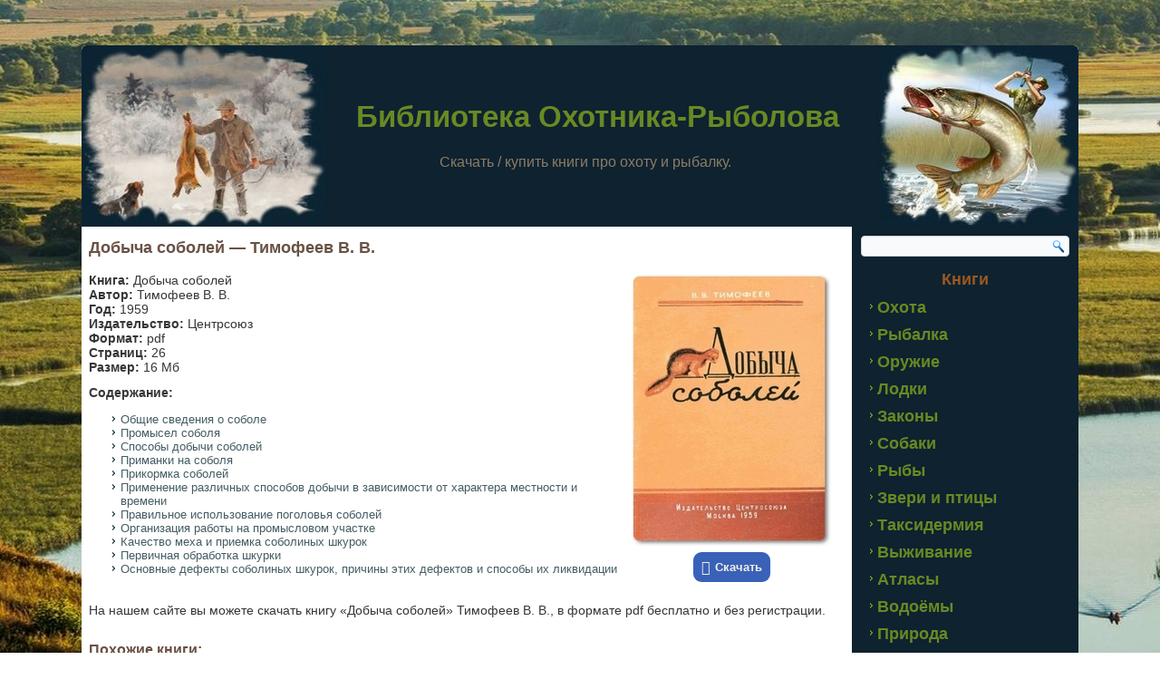

--- FILE ---
content_type: text/html; charset=UTF-8
request_url: https://knigi.oxotnik-rybolov.ru/dobycha-sobolej-timofeev-v-v.html
body_size: 16405
content:
<!DOCTYPE html>
<html lang="ru-RU">
<head>
<meta charset="UTF-8" />
<meta name='wmail-verification' content='869dce2271b7414619d47a3dc216d029' />
<meta name="viewport" content="width=device-width, initial-scale=1">
<!--[if lt IE 9]><script src="http://html5shiv.googlecode.com/svn/trunk/html5.js"></script><![endif]-->

<link rel="stylesheet" href="https://knigi.oxotnik-rybolov.ru/wp-content/themes/oxota/style.css" media="screen" />
<link rel="pingback" href="https://knigi.oxotnik-rybolov.ru/xmlrpc.php" />
<link rel="shortcut icon" href="https://knigi.oxotnik-rybolov.ru/wp-content/themes/oxota/favicon.ico" />
<meta name='robots' content='index, follow, max-image-preview:large, max-snippet:-1, max-video-preview:-1' />

	<!-- This site is optimized with the Yoast SEO plugin v18.4.1 - https://yoast.com/wordpress/plugins/seo/ -->
	<title>Добыча соболей - Тимофеев В. В. 🦅 скачать</title>
	<meta name="description" content="👍 Скачать книгу &quot;Добыча соболей&quot; Тимофеев В. В., в формате pdf бесплатно и без регистрации." />
	<link rel="canonical" href="https://knigi.oxotnik-rybolov.ru/dobycha-sobolej-timofeev-v-v.html" />
	<meta property="og:locale" content="ru_RU" />
	<meta property="og:type" content="article" />
	<meta property="og:title" content="Добыча соболей - Тимофеев В. В. 🦅 скачать" />
	<meta property="og:description" content="👍 Скачать книгу &quot;Добыча соболей&quot; Тимофеев В. В., в формате pdf бесплатно и без регистрации." />
	<meta property="og:url" content="https://knigi.oxotnik-rybolov.ru/dobycha-sobolej-timofeev-v-v.html" />
	<meta property="og:site_name" content="Библиотека Охотника-Рыболова" />
	<meta property="article:published_time" content="2018-08-22T02:57:47+00:00" />
	<meta property="article:modified_time" content="2024-04-15T16:31:31+00:00" />
	<meta property="og:image" content="https://knigi.oxotnik-rybolov.ru/wp-content/uploads/2022/03/dobycha-sobolej-timofeev-v.-v..jpg" />
	<meta property="og:image:width" content="220" />
	<meta property="og:image:height" content="300" />
	<meta property="og:image:type" content="image/jpeg" />
	<meta name="twitter:card" content="summary" />
	<script type="application/ld+json" class="yoast-schema-graph">{"@context":"https://schema.org","@graph":[{"@type":"WebSite","@id":"https://knigi.oxotnik-rybolov.ru/#website","url":"https://knigi.oxotnik-rybolov.ru/","name":"Библиотека Охотника-Рыболова","description":"Скачать / купить книги про охоту и рыбалку.","inLanguage":"ru-RU"},{"@type":"ImageObject","@id":"https://knigi.oxotnik-rybolov.ru/dobycha-sobolej-timofeev-v-v.html#primaryimage","inLanguage":"ru-RU","url":"https://knigi.oxotnik-rybolov.ru/wp-content/uploads/2022/03/dobycha-sobolej-timofeev-v.-v..jpg","contentUrl":"https://knigi.oxotnik-rybolov.ru/wp-content/uploads/2022/03/dobycha-sobolej-timofeev-v.-v..jpg","width":220,"height":300,"caption":"Добыча соболей - Тимофеев В. В."},{"@type":"WebPage","@id":"https://knigi.oxotnik-rybolov.ru/dobycha-sobolej-timofeev-v-v.html#webpage","url":"https://knigi.oxotnik-rybolov.ru/dobycha-sobolej-timofeev-v-v.html","name":"Добыча соболей - Тимофеев В. В. 🦅 скачать","isPartOf":{"@id":"https://knigi.oxotnik-rybolov.ru/#website"},"primaryImageOfPage":{"@id":"https://knigi.oxotnik-rybolov.ru/dobycha-sobolej-timofeev-v-v.html#primaryimage"},"datePublished":"2018-08-22T02:57:47+00:00","dateModified":"2024-04-15T16:31:31+00:00","author":{"@id":"https://knigi.oxotnik-rybolov.ru/#/schema/person/e6c4753eed345e83c2e7ba05c7467083"},"description":"👍 Скачать книгу \"Добыча соболей\" Тимофеев В. В., в формате pdf бесплатно и без регистрации.","breadcrumb":{"@id":"https://knigi.oxotnik-rybolov.ru/dobycha-sobolej-timofeev-v-v.html#breadcrumb"},"inLanguage":"ru-RU","potentialAction":[{"@type":"ReadAction","target":["https://knigi.oxotnik-rybolov.ru/dobycha-sobolej-timofeev-v-v.html"]}]},{"@type":"BreadcrumbList","@id":"https://knigi.oxotnik-rybolov.ru/dobycha-sobolej-timofeev-v-v.html#breadcrumb","itemListElement":[{"@type":"ListItem","position":1,"name":"Библиотека Охотника-Рыболова","item":"https://knigi.oxotnik-rybolov.ru/"},{"@type":"ListItem","position":2,"name":"Охота","item":"https://knigi.oxotnik-rybolov.ru/knigi-pro-ohoty"},{"@type":"ListItem","position":3,"name":"Добыча соболей &#8212; Тимофеев В. В."}]},{"@type":"Person","@id":"https://knigi.oxotnik-rybolov.ru/#/schema/person/e6c4753eed345e83c2e7ba05c7467083","name":"Mix","image":{"@type":"ImageObject","@id":"https://knigi.oxotnik-rybolov.ru/#personlogo","inLanguage":"ru-RU","url":"https://secure.gravatar.com/avatar/e626c01f6c5e122ddc57cce8414cf627?s=96&d=mm&r=g","contentUrl":"https://secure.gravatar.com/avatar/e626c01f6c5e122ddc57cce8414cf627?s=96&d=mm&r=g","caption":"Mix"},"url":"https://knigi.oxotnik-rybolov.ru/author/mix"}]}</script>
	<!-- / Yoast SEO plugin. -->


<link rel='dns-prefetch' href='//www.googletagmanager.com' />
<style id='global-styles-inline-css' type='text/css'>
body{--wp--preset--color--black: #000000;--wp--preset--color--cyan-bluish-gray: #abb8c3;--wp--preset--color--white: #ffffff;--wp--preset--color--pale-pink: #f78da7;--wp--preset--color--vivid-red: #cf2e2e;--wp--preset--color--luminous-vivid-orange: #ff6900;--wp--preset--color--luminous-vivid-amber: #fcb900;--wp--preset--color--light-green-cyan: #7bdcb5;--wp--preset--color--vivid-green-cyan: #00d084;--wp--preset--color--pale-cyan-blue: #8ed1fc;--wp--preset--color--vivid-cyan-blue: #0693e3;--wp--preset--color--vivid-purple: #9b51e0;--wp--preset--gradient--vivid-cyan-blue-to-vivid-purple: linear-gradient(135deg,rgba(6,147,227,1) 0%,rgb(155,81,224) 100%);--wp--preset--gradient--light-green-cyan-to-vivid-green-cyan: linear-gradient(135deg,rgb(122,220,180) 0%,rgb(0,208,130) 100%);--wp--preset--gradient--luminous-vivid-amber-to-luminous-vivid-orange: linear-gradient(135deg,rgba(252,185,0,1) 0%,rgba(255,105,0,1) 100%);--wp--preset--gradient--luminous-vivid-orange-to-vivid-red: linear-gradient(135deg,rgba(255,105,0,1) 0%,rgb(207,46,46) 100%);--wp--preset--gradient--very-light-gray-to-cyan-bluish-gray: linear-gradient(135deg,rgb(238,238,238) 0%,rgb(169,184,195) 100%);--wp--preset--gradient--cool-to-warm-spectrum: linear-gradient(135deg,rgb(74,234,220) 0%,rgb(151,120,209) 20%,rgb(207,42,186) 40%,rgb(238,44,130) 60%,rgb(251,105,98) 80%,rgb(254,248,76) 100%);--wp--preset--gradient--blush-light-purple: linear-gradient(135deg,rgb(255,206,236) 0%,rgb(152,150,240) 100%);--wp--preset--gradient--blush-bordeaux: linear-gradient(135deg,rgb(254,205,165) 0%,rgb(254,45,45) 50%,rgb(107,0,62) 100%);--wp--preset--gradient--luminous-dusk: linear-gradient(135deg,rgb(255,203,112) 0%,rgb(199,81,192) 50%,rgb(65,88,208) 100%);--wp--preset--gradient--pale-ocean: linear-gradient(135deg,rgb(255,245,203) 0%,rgb(182,227,212) 50%,rgb(51,167,181) 100%);--wp--preset--gradient--electric-grass: linear-gradient(135deg,rgb(202,248,128) 0%,rgb(113,206,126) 100%);--wp--preset--gradient--midnight: linear-gradient(135deg,rgb(2,3,129) 0%,rgb(40,116,252) 100%);--wp--preset--duotone--dark-grayscale: url('#wp-duotone-dark-grayscale');--wp--preset--duotone--grayscale: url('#wp-duotone-grayscale');--wp--preset--duotone--purple-yellow: url('#wp-duotone-purple-yellow');--wp--preset--duotone--blue-red: url('#wp-duotone-blue-red');--wp--preset--duotone--midnight: url('#wp-duotone-midnight');--wp--preset--duotone--magenta-yellow: url('#wp-duotone-magenta-yellow');--wp--preset--duotone--purple-green: url('#wp-duotone-purple-green');--wp--preset--duotone--blue-orange: url('#wp-duotone-blue-orange');--wp--preset--font-size--small: 13px;--wp--preset--font-size--medium: 20px;--wp--preset--font-size--large: 36px;--wp--preset--font-size--x-large: 42px;}.has-black-color{color: var(--wp--preset--color--black) !important;}.has-cyan-bluish-gray-color{color: var(--wp--preset--color--cyan-bluish-gray) !important;}.has-white-color{color: var(--wp--preset--color--white) !important;}.has-pale-pink-color{color: var(--wp--preset--color--pale-pink) !important;}.has-vivid-red-color{color: var(--wp--preset--color--vivid-red) !important;}.has-luminous-vivid-orange-color{color: var(--wp--preset--color--luminous-vivid-orange) !important;}.has-luminous-vivid-amber-color{color: var(--wp--preset--color--luminous-vivid-amber) !important;}.has-light-green-cyan-color{color: var(--wp--preset--color--light-green-cyan) !important;}.has-vivid-green-cyan-color{color: var(--wp--preset--color--vivid-green-cyan) !important;}.has-pale-cyan-blue-color{color: var(--wp--preset--color--pale-cyan-blue) !important;}.has-vivid-cyan-blue-color{color: var(--wp--preset--color--vivid-cyan-blue) !important;}.has-vivid-purple-color{color: var(--wp--preset--color--vivid-purple) !important;}.has-black-background-color{background-color: var(--wp--preset--color--black) !important;}.has-cyan-bluish-gray-background-color{background-color: var(--wp--preset--color--cyan-bluish-gray) !important;}.has-white-background-color{background-color: var(--wp--preset--color--white) !important;}.has-pale-pink-background-color{background-color: var(--wp--preset--color--pale-pink) !important;}.has-vivid-red-background-color{background-color: var(--wp--preset--color--vivid-red) !important;}.has-luminous-vivid-orange-background-color{background-color: var(--wp--preset--color--luminous-vivid-orange) !important;}.has-luminous-vivid-amber-background-color{background-color: var(--wp--preset--color--luminous-vivid-amber) !important;}.has-light-green-cyan-background-color{background-color: var(--wp--preset--color--light-green-cyan) !important;}.has-vivid-green-cyan-background-color{background-color: var(--wp--preset--color--vivid-green-cyan) !important;}.has-pale-cyan-blue-background-color{background-color: var(--wp--preset--color--pale-cyan-blue) !important;}.has-vivid-cyan-blue-background-color{background-color: var(--wp--preset--color--vivid-cyan-blue) !important;}.has-vivid-purple-background-color{background-color: var(--wp--preset--color--vivid-purple) !important;}.has-black-border-color{border-color: var(--wp--preset--color--black) !important;}.has-cyan-bluish-gray-border-color{border-color: var(--wp--preset--color--cyan-bluish-gray) !important;}.has-white-border-color{border-color: var(--wp--preset--color--white) !important;}.has-pale-pink-border-color{border-color: var(--wp--preset--color--pale-pink) !important;}.has-vivid-red-border-color{border-color: var(--wp--preset--color--vivid-red) !important;}.has-luminous-vivid-orange-border-color{border-color: var(--wp--preset--color--luminous-vivid-orange) !important;}.has-luminous-vivid-amber-border-color{border-color: var(--wp--preset--color--luminous-vivid-amber) !important;}.has-light-green-cyan-border-color{border-color: var(--wp--preset--color--light-green-cyan) !important;}.has-vivid-green-cyan-border-color{border-color: var(--wp--preset--color--vivid-green-cyan) !important;}.has-pale-cyan-blue-border-color{border-color: var(--wp--preset--color--pale-cyan-blue) !important;}.has-vivid-cyan-blue-border-color{border-color: var(--wp--preset--color--vivid-cyan-blue) !important;}.has-vivid-purple-border-color{border-color: var(--wp--preset--color--vivid-purple) !important;}.has-vivid-cyan-blue-to-vivid-purple-gradient-background{background: var(--wp--preset--gradient--vivid-cyan-blue-to-vivid-purple) !important;}.has-light-green-cyan-to-vivid-green-cyan-gradient-background{background: var(--wp--preset--gradient--light-green-cyan-to-vivid-green-cyan) !important;}.has-luminous-vivid-amber-to-luminous-vivid-orange-gradient-background{background: var(--wp--preset--gradient--luminous-vivid-amber-to-luminous-vivid-orange) !important;}.has-luminous-vivid-orange-to-vivid-red-gradient-background{background: var(--wp--preset--gradient--luminous-vivid-orange-to-vivid-red) !important;}.has-very-light-gray-to-cyan-bluish-gray-gradient-background{background: var(--wp--preset--gradient--very-light-gray-to-cyan-bluish-gray) !important;}.has-cool-to-warm-spectrum-gradient-background{background: var(--wp--preset--gradient--cool-to-warm-spectrum) !important;}.has-blush-light-purple-gradient-background{background: var(--wp--preset--gradient--blush-light-purple) !important;}.has-blush-bordeaux-gradient-background{background: var(--wp--preset--gradient--blush-bordeaux) !important;}.has-luminous-dusk-gradient-background{background: var(--wp--preset--gradient--luminous-dusk) !important;}.has-pale-ocean-gradient-background{background: var(--wp--preset--gradient--pale-ocean) !important;}.has-electric-grass-gradient-background{background: var(--wp--preset--gradient--electric-grass) !important;}.has-midnight-gradient-background{background: var(--wp--preset--gradient--midnight) !important;}.has-small-font-size{font-size: var(--wp--preset--font-size--small) !important;}.has-medium-font-size{font-size: var(--wp--preset--font-size--medium) !important;}.has-large-font-size{font-size: var(--wp--preset--font-size--large) !important;}.has-x-large-font-size{font-size: var(--wp--preset--font-size--x-large) !important;}
</style>
<link rel='stylesheet' id='contact-form-7-css'  href='https://knigi.oxotnik-rybolov.ru/wp-content/plugins/contact-form-7/includes/css/styles.css' type='text/css' media='all' />
<link rel='stylesheet' id='dashicons-css'  href='https://knigi.oxotnik-rybolov.ru/wp-includes/css/dashicons.min.css' type='text/css' media='all' />
<link rel='stylesheet' id='rmp-menu-styles-css'  href='https://knigi.oxotnik-rybolov.ru/wp-content/uploads/rmp-menu/css/rmp-menu.css' type='text/css' media='all' />
<link rel='stylesheet' id='front-css-yuzo_related_post-css'  href='https://knigi.oxotnik-rybolov.ru/wp-content/plugins/yuzo-related-post/assets/css/style.css' type='text/css' media='all' />
<link rel='stylesheet' id='wp-pagenavi-css'  href='https://knigi.oxotnik-rybolov.ru/wp-content/plugins/wp-pagenavi/pagenavi-css.css' type='text/css' media='all' />
<link rel='stylesheet' id='fancybox-css'  href='https://knigi.oxotnik-rybolov.ru/wp-content/plugins/easy-fancybox/css/jquery.fancybox.min.css' type='text/css' media='screen' />
<link rel='stylesheet' id='jquery-lazyloadxt-fadein-css-css'  href='//knigi.oxotnik-rybolov.ru/wp-content/plugins/a3-lazy-load/assets/css/jquery.lazyloadxt.fadein.css' type='text/css' media='all' />
<link rel='stylesheet' id='a3a3_lazy_load-css'  href='//knigi.oxotnik-rybolov.ru/wp-content/uploads/sass/a3_lazy_load.min.css' type='text/css' media='all' />
<link rel='stylesheet' id='forget-about-shortcode-buttons-css'  href='https://knigi.oxotnik-rybolov.ru/wp-content/plugins/forget-about-shortcode-buttons/public/css/button-styles.css' type='text/css' media='all' />
<!--[if lte IE 7]>
<link rel='stylesheet' id='style.ie7.css-css'  href='https://knigi.oxotnik-rybolov.ru/wp-content/themes/oxota/style.ie7.css' type='text/css' media='screen' />
<![endif]-->
<link rel='stylesheet' id='style.responsive.css-css'  href='https://knigi.oxotnik-rybolov.ru/wp-content/themes/oxota/style.responsive.css' type='text/css' media='all' />
<script type='text/javascript' src='https://knigi.oxotnik-rybolov.ru/wp-content/themes/oxota/jquery.js' id='jquery-js'></script>

<!-- Google Analytics snippet added by Site Kit -->
<script type='text/javascript' src='https://www.googletagmanager.com/gtag/js?id=UA-202402133-3' id='google_gtagjs-js' async></script>
<script type='text/javascript' id='google_gtagjs-js-after'>
window.dataLayer = window.dataLayer || [];function gtag(){dataLayer.push(arguments);}
gtag('set', 'linker', {"domains":["knigi.oxotnik-rybolov.ru"]} );
gtag("js", new Date());
gtag("set", "developer_id.dZTNiMT", true);
gtag("config", "UA-202402133-3");
gtag("config", "G-Q855QBK4SQ");
</script>

<!-- End Google Analytics snippet added by Site Kit -->
<script type='text/javascript' id='jquery-lazyloadxt-js-extra'>
/* <![CDATA[ */
var a3_lazyload_params = {"apply_images":"1","apply_videos":""};
/* ]]> */
</script>
<script type='text/javascript' src='//knigi.oxotnik-rybolov.ru/wp-content/plugins/a3-lazy-load/assets/js/jquery.lazyloadxt.extra.min.js' id='jquery-lazyloadxt-js'></script>
<script type='text/javascript' src='//knigi.oxotnik-rybolov.ru/wp-content/plugins/a3-lazy-load/assets/js/jquery.lazyloadxt.srcset.min.js' id='jquery-lazyloadxt-srcset-js'></script>
<script type='text/javascript' id='jquery-lazyloadxt-extend-js-extra'>
/* <![CDATA[ */
var a3_lazyload_extend_params = {"edgeY":"300","horizontal_container_classnames":""};
/* ]]> */
</script>
<script type='text/javascript' src='//knigi.oxotnik-rybolov.ru/wp-content/plugins/a3-lazy-load/assets/js/jquery.lazyloadxt.extend.js' id='jquery-lazyloadxt-extend-js'></script>
<script type='text/javascript' src='https://knigi.oxotnik-rybolov.ru/wp-content/themes/oxota/script.js' id='script.js-js'></script>
<script type='text/javascript' src='https://knigi.oxotnik-rybolov.ru/wp-content/themes/oxota/script.responsive.js' id='script.responsive.js-js'></script>
<meta name="generator" content="Site Kit by Google 1.70.0" /><style>.yuzo_related_post{}
.yuzo_related_post .relatedthumb{}</style><style>
								.yuzo_related_post img{width:129px !important; height:129px !important;}
								.yuzo_related_post .relatedthumb{line-height:15px;background: !important;color:!important;}
								.yuzo_related_post .relatedthumb:hover{background:#fcfcf4 !important; -webkit-transition: background 5s linear; -moz-transition: background 5s linear; -o-transition: background 5s linear; transition: background 5s linear;;color:!important;}
								.yuzo_related_post .relatedthumb a{color:!important;}
								.yuzo_related_post .relatedthumb a:hover{ color: !important;}
								.yuzo_related_post .relatedthumb:hover a{ color:!important;}
								.yuzo_related_post .relatedthumb:hover .yuzo__text--title{ color:!important;}
								.yuzo_related_post .yuzo_text, .yuzo_related_post .yuzo_views_post {color:!important;}
								.yuzo_related_post .relatedthumb:hover .yuzo_text, .yuzo_related_post:hover .yuzo_views_post {color:!important;}
								.yuzo_related_post .relatedthumb{  margin: 0px  0px  0px  0px;   padding: 5px  5px  5px  5px;  }
								
								</style><link rel="shortcut icon" href="https://knigi.oxotnik-rybolov.ru/wp-content/themes/oxota/favicon.ico" />		<style type="text/css" id="wp-custom-css">
			.archive  h2.art-postheader, .home h2.art-postheader,
.search h2.art-postheader{color: #59453A;
   margin: 3px 0;
   font-size: 13px;
   font-family: 'Trebuchet MS', Tahoma, Arial, Sans-Serif; text-align: center;line-height: 1.2;}
@media only screen and (max-width: 1000px) {
#art-main {
background: #FFFFFF;
}
@media only screen and (max-width: 1000px) {
.art-header {
background: #0E222F;
}		</style>
		</head>

<body class="post-template-default single single-post postid-19185 single-format-standard">

<div id="art-main">
    <div class="art-sheet clearfix">

<header class="clearfix art-header">


    <div class="art-shapes">
		<div class="art-headline" data-left="54.31%">
    <a href="https://knigi.oxotnik-rybolov.ru/">Библиотека Охотника-Рыболова</a>
</div>
		<div class="art-slogan" data-left="37.36%">Скачать / купить книги про охоту и рыбалку.</div>


            </div>

                
                    
</header>

<div class="art-layout-wrapper clearfix">
                <div class="art-content-layout">
                    <div class="art-content-layout-row">
                        <div class="art-layout-cell art-content clearfix">
							<article id="post-19185"  class="art-post art-article  post-19185 post type-post status-publish format-standard has-post-thumbnail hentry category-knigi-pro-ohoty tag-knigi-pro-ohoty-na-pushnyh tag-knigi-pro-ohoty-na-sobolja">
                                <h1 class="art-postheader">Добыча соболей &#8212; Тимофеев В. В.</h1>                                                                <div class="art-postcontent clearfix"><div id="attachment_19186" style="width: 230px" class="wp-caption alignright"><img aria-describedby="caption-attachment-19186" class="lazy lazy-hidden wp-image-19186 size-full" title="Добыча соболей - Тимофеев В. В." src="//knigi.oxotnik-rybolov.ru/wp-content/plugins/a3-lazy-load/assets/images/lazy_placeholder.gif" data-lazy-type="image" data-src="https://knigi.oxotnik-rybolov.ru/wp-content/uploads/2022/03/dobycha-sobolej-timofeev-v.-v..jpg" alt="Добыча соболей - Тимофеев В. В." width="220" height="300"><noscript><img aria-describedby="caption-attachment-19186" class="wp-image-19186 size-full" title="Добыча соболей - Тимофеев В. В." src="https://knigi.oxotnik-rybolov.ru/wp-content/uploads/2022/03/dobycha-sobolej-timofeev-v.-v..jpg" alt="Добыча соболей - Тимофеев В. В." width="220" height="300"></noscript><p id="caption-attachment-19186" class="wp-caption-text"><a class="fasc-button fasc-size-medium fasc-type-flat fasc-rounded-medium fasc-ico-before dashicons-download fasc-style-bold" style="background-color: #3961b8; color: #f2efe6;" target="_blank" rel="nofollow noopener" href="https://disk.yandex.ru/i/k-9Ov0tVhqsFCA">Скачать</a></p></div>
<p><strong>Книга:</strong> Добыча соболей<br />
<strong>Автор:</strong> Тимофеев В. В.<br />
<strong>Год:</strong> 1959<br />
<strong>Издательство:</strong> Центрсоюз<br />
<strong>Формат:</strong> pdf<br />
<strong>Страниц:</strong> 26<br />
<strong>Размер:</strong> 16 Мб</p>
<p><strong>Содержание:</strong></p>
<ul>
<li>Общие сведения о соболе</li>
<li>Промысел соболя</li>
<li>Способы добычи соболей</li>
<li>Приманки на соболя</li>
<li>Прикормка соболей</li>
<li>Применение различных способов добычи в зависимости от характера местности и времени</li>
<li>Правильное использование поголовья соболей</li>
<li>Организация работы на промысловом участке</li>
<li>Качество меха и приемка соболиных шкурок</li>
<li>Первичная обработка шкурки</li>
<li>Основные дефекты соболиных шкурок, причины этих дефектов и способы их ликвидации</li>
</ul>
<p><br />
На нашем сайте вы можете скачать книгу &#171;Добыча соболей&#187; Тимофеев В. В., в формате pdf бесплатно и без регистрации.</p>
<!-- Begin Yuzo --><div class='yuzo_related_post style-1'  data-version='5.12.88'><!-- with result --><div class='yuzo_clearfixed yuzo__title'><h3>Похожие книги:</h3></div><div class='yuzo_wraps'>
						  <div class="relatedthumb relatedpost-6075 " style="width:129px;float:left;overflow:hidden;text-align:center;">  
							  
							  <a  href="https://knigi.oxotnik-rybolov.ru/hozjain-uralskoj-tajgi.html"  >
									  <div class="yuzo-img-wrap " >
										
										<div class="yuzo-img" style="background:url('https://knigi.oxotnik-rybolov.ru/wp-content/uploads/2020/01/hozjain-uralskoj-tajgi.jpg') 50% 50% no-repeat;width: 129px;;max-width:100%;height:129px;margin-bottom: 5px;background-size: contain; "></div>
									  </div>
									  
								   <span class="yuzo__text--title" style="font-size:13px;font-weight:bold;">Хозяин уральской тайги — Субботин В....</span>
							  
							  
							  </a>

						  </div>
						  <div class="relatedthumb relatedpost-15223 " style="width:129px;float:left;overflow:hidden;text-align:center;">  
							  
							  <a  href="https://knigi.oxotnik-rybolov.ru/surki-susliki-i-drugie-gryzuny-kaverznev-v-n.html"  >
									  <div class="yuzo-img-wrap " >
										
										<div class="yuzo-img" style="background:url('https://knigi.oxotnik-rybolov.ru/wp-content/uploads/2022/03/surki-susliki-i-drugie-gryzuny-kaverznev-v.-n..jpg') 50% 50% no-repeat;width: 129px;;max-width:100%;height:129px;margin-bottom: 5px;background-size: contain; "></div>
									  </div>
									  
								   <span class="yuzo__text--title" style="font-size:13px;font-weight:bold;">Сурки, суслики и другие грызуны — Каверзнев В. Н....</span>
							  
							  
							  </a>

						  </div>
						  <div class="relatedthumb relatedpost-12208 " style="width:129px;float:left;overflow:hidden;text-align:center;">  
							  
							  <a  href="https://knigi.oxotnik-rybolov.ru/sposoby-otlova-norki-ternovskij-d-v.html"  >
									  <div class="yuzo-img-wrap " >
										
										<div class="yuzo-img" style="background:url('https://knigi.oxotnik-rybolov.ru/wp-content/uploads/2021/10/sposoby-otlova-norki-ternovskij-d.-v..jpg') 50% 50% no-repeat;width: 129px;;max-width:100%;height:129px;margin-bottom: 5px;background-size: contain; "></div>
									  </div>
									  
								   <span class="yuzo__text--title" style="font-size:13px;font-weight:bold;">Способы отлова норки — Терновский Д. В....</span>
							  
							  
							  </a>

						  </div>
						  <div class="relatedthumb relatedpost-13570 " style="width:129px;float:left;overflow:hidden;text-align:center;">  
							  
							  <a  href="https://knigi.oxotnik-rybolov.ru/sposoby-istreblenija-volkov-danilov-d.html"  >
									  <div class="yuzo-img-wrap " >
										
										<div class="yuzo-img" style="background:url('https://knigi.oxotnik-rybolov.ru/wp-content/uploads/2021/11/sposoby-istreblenija-volkov-danilov-d..jpg') 50% 50% no-repeat;width: 129px;;max-width:100%;height:129px;margin-bottom: 5px;background-size: contain; "></div>
									  </div>
									  
								   <span class="yuzo__text--title" style="font-size:13px;font-weight:bold;">Способы истребления волков — Данилов Д....</span>
							  
							  
							  </a>

						  </div>
						  <div class="relatedthumb relatedpost-6092 " style="width:129px;float:left;overflow:hidden;text-align:center;">  
							  
							  <a  href="https://knigi.oxotnik-rybolov.ru/sobolimi-tropami.html"  >
									  <div class="yuzo-img-wrap " >
										
										<div class="yuzo-img" style="background:url('https://knigi.oxotnik-rybolov.ru/wp-content/uploads/2020/01/sobolimi-tropami.jpg') 50% 50% no-repeat;width: 129px;;max-width:100%;height:129px;margin-bottom: 5px;background-size: contain; "></div>
									  </div>
									  
								   <span class="yuzo__text--title" style="font-size:13px;font-weight:bold;">Собольими тропами — Дунишенко Ю. М....</span>
							  
							  
							  </a>

						  </div>
						  <div class="relatedthumb relatedpost-19163 " style="width:129px;float:left;overflow:hidden;text-align:center;">  
							  
							  <a  href="https://knigi.oxotnik-rybolov.ru/sobolinyj-promysel-na-severo-vostochnom-poberezhe-bajkala-doppelmair-g-g.html"  >
									  <div class="yuzo-img-wrap " >
										
										<div class="yuzo-img" style="background:url('https://knigi.oxotnik-rybolov.ru/wp-content/uploads/2022/03/sobolinyj-promysel-na-severo-vostochnom-poberezhe-bajkala-doppelmair-g.-g..jpg') 50% 50% no-repeat;width: 129px;;max-width:100%;height:129px;margin-bottom: 5px;background-size: contain; "></div>
									  </div>
									  
								   <span class="yuzo__text--title" style="font-size:13px;font-weight:bold;">Соболиный промысел на северо-восточном побережье Байкала — ...</span>
							  
							  
							  </a>

						  </div>
						  <div class="relatedthumb relatedpost-11449 " style="width:129px;float:left;overflow:hidden;text-align:center;">  
							  
							  <a  href="https://knigi.oxotnik-rybolov.ru/racionalnye-sposoby-dobyvanija-sobolja-kolychev-v-b.html"  >
									  <div class="yuzo-img-wrap " >
										
										<div class="yuzo-img" style="background:url('https://knigi.oxotnik-rybolov.ru/wp-content/uploads/2021/09/racionalnye-sposoby-dobyvanija-sobolja-kolychev-v.-b..jpg') 50% 50% no-repeat;width: 129px;;max-width:100%;height:129px;margin-bottom: 5px;background-size: contain; "></div>
									  </div>
									  
								   <span class="yuzo__text--title" style="font-size:13px;font-weight:bold;">Рациональные способы добывания соболя — Колычев В. Б....</span>
							  
							  
							  </a>

						  </div>
						  <div class="relatedthumb relatedpost-19099 " style="width:129px;float:left;overflow:hidden;text-align:center;">  
							  
							  <a  href="https://knigi.oxotnik-rybolov.ru/racionalizacija-promysla-ondatry-altshul-m-p.html"  >
									  <div class="yuzo-img-wrap " >
										
										<div class="yuzo-img" style="background:url('https://knigi.oxotnik-rybolov.ru/wp-content/uploads/2022/03/racionalizacija-promysla-ondatry-altshul-m.-p..jpg') 50% 50% no-repeat;width: 129px;;max-width:100%;height:129px;margin-bottom: 5px;background-size: contain; "></div>
									  </div>
									  
								   <span class="yuzo__text--title" style="font-size:13px;font-weight:bold;">Рационализация промысла ондатры — Альтшуль М. П....</span>
							  
							  
							  </a>

						  </div>
						  <div class="relatedthumb relatedpost-24006 " style="width:129px;float:left;overflow:hidden;text-align:center;">  
							  
							  <a  href="https://knigi.oxotnik-rybolov.ru/pushnye-zveri-chukotki-i-ih-dobycha-zajcev-i-i.html"  >
									  <div class="yuzo-img-wrap " >
										
										<div class="yuzo-img" style="background:url('https://knigi.oxotnik-rybolov.ru/wp-content/uploads/2023/01/pushnye-zveri-chukotki-i-ih-dobycha-zajcev-i.-i..jpg') 50% 50% no-repeat;width: 129px;;max-width:100%;height:129px;margin-bottom: 5px;background-size: contain; "></div>
									  </div>
									  
								   <span class="yuzo__text--title" style="font-size:13px;font-weight:bold;">Пушные звери Чукотки и их добыча — Зайцев И. И....</span>
							  
							  
							  </a>

						  </div>
						  <div class="relatedthumb relatedpost-19195 " style="width:129px;float:left;overflow:hidden;text-align:center;">  
							  
							  <a  href="https://knigi.oxotnik-rybolov.ru/pushnoj-promysel-i-torgovlja-v-jakutii-konec-xix-nachalo-xx-v-zaharov-v-p.html"  >
									  <div class="yuzo-img-wrap " >
										
										<div class="yuzo-img" style="background:url('https://knigi.oxotnik-rybolov.ru/wp-content/uploads/2022/03/pushnoj-promysel-i-torgovlja-v-jakutii-konec-xix-nachalo-xx-v.-zaharov-v.-p..jpg') 50% 50% no-repeat;width: 129px;;max-width:100%;height:129px;margin-bottom: 5px;background-size: contain; "></div>
									  </div>
									  
								   <span class="yuzo__text--title" style="font-size:13px;font-weight:bold;">Пушной промысел и торговля в Якутии (конец XIX — начало XX ...</span>
							  
							  
							  </a>

						  </div>
						  <div class="relatedthumb relatedpost-19224 " style="width:129px;float:left;overflow:hidden;text-align:center;">  
							  
							  <a  href="https://knigi.oxotnik-rybolov.ru/pushnoj-promysel-v-sibiri-v-xvii-v-pavlov-p-n.html"  >
									  <div class="yuzo-img-wrap " >
										
										<div class="yuzo-img" style="background:url('https://knigi.oxotnik-rybolov.ru/wp-content/uploads/2022/03/pushnoj-promysel-v-sibiri-v-xvii-v.-pavlov-p.-n..jpg') 50% 50% no-repeat;width: 129px;;max-width:100%;height:129px;margin-bottom: 5px;background-size: contain; "></div>
									  </div>
									  
								   <span class="yuzo__text--title" style="font-size:13px;font-weight:bold;">Пушной промысел в Сибири в XVII в. — Павлов П. Н....</span>
							  
							  
							  </a>

						  </div>
						  <div class="relatedthumb relatedpost-19218 " style="width:129px;float:left;overflow:hidden;text-align:center;">  
							  
							  <a  href="https://knigi.oxotnik-rybolov.ru/pushno-mehovoe-syre-lebengarc-z-ja.html"  >
									  <div class="yuzo-img-wrap " >
										
										<div class="yuzo-img" style="background:url('https://knigi.oxotnik-rybolov.ru/wp-content/uploads/2022/03/pushno-mehovoe-syre-lebengarc-z.-ja..jpg') 50% 50% no-repeat;width: 129px;;max-width:100%;height:129px;margin-bottom: 5px;background-size: contain; "></div>
									  </div>
									  
								   <span class="yuzo__text--title" style="font-size:13px;font-weight:bold;">Пушно-меховое сырье — Лебенгарц З. Я....</span>
							  
							  
							  </a>

						  </div></div> <!-- end wrap -->
</div> <script>
						  jQuery(document).ready(function( $ ){
							jQuery('.yuzo_related_post .yuzo_wraps').equalizer({ columns : '> div' });
						   });
						  </script> <!-- End Yuzo :) --></div>
                                                </article>
					<article id="bcn_widget-2"  class="art-post art-article  widget widget_breadcrumb_navxt">
                                                                                                <div class="art-postcontent clearfix"><!-- Breadcrumb NavXT 7.0.2 -->
<span property="itemListElement" typeof="ListItem"><a property="item" typeof="WebPage" title="Перейти к Библиотека Охотника-Рыболова." href="https://knigi.oxotnik-rybolov.ru" class="home" ><span property="name">Библиотека Охотника-Рыболова</span></a><meta property="position" content="1"></span> &gt; <span property="itemListElement" typeof="ListItem"><a property="item" typeof="WebPage" title="Go to the Охота Рубрика archives." href="https://knigi.oxotnik-rybolov.ru/knigi-pro-ohoty" class="taxonomy category" ><span property="name">Охота</span></a><meta property="position" content="2"></span> &gt; <span property="itemListElement" typeof="ListItem"><span property="name" class="post post-post current-item">Добыча соболей &#8212; Тимофеев В. В.</span><meta property="url" content="https://knigi.oxotnik-rybolov.ru/dobycha-sobolej-timofeev-v-v.html"><meta property="position" content="3"></span></div>
                                                </article>
	                        </div>
                        
<div class="art-layout-cell art-sidebar1 clearfix">
<div  id="search-2" class="art-block widget widget_search  clearfix">
        <div class="art-blockcontent"><form class="art-search" method="get" name="searchform" action="https://knigi.oxotnik-rybolov.ru/">
	<input name="s" type="text" value="" />
	<input class="art-search-button" type="submit" value="Search" />
</form></div>
</div><div  id="vmenuwidget-4" class="art-vmenublock clearfix">
        <div class="art-vmenublockheader">
            <h4 class="t">Книги</h4>
        </div><div class="art-vmenublockcontent">
<ul class="art-vmenu">
	<li class="menu-item-17902"><a title="Охота" href="https://knigi.oxotnik-rybolov.ru/knigi-pro-ohoty">Охота</a>
	</li>
	<li class="menu-item-17903"><a title="Рыбалка" href="https://knigi.oxotnik-rybolov.ru/knigi-pro-rybalky">Рыбалка</a>
	</li>
	<li class="menu-item-17904"><a title="Оружие" href="https://knigi.oxotnik-rybolov.ru/knigi-pro-ohotniche-oruzhie">Оружие</a>
	</li>
	<li class="menu-item-17915"><a title="Лодки" href="https://knigi.oxotnik-rybolov.ru/knigi-pro-rybolovnie-lodki">Лодки</a>
	</li>
	<li class="menu-item-17905"><a title="Законы" href="https://knigi.oxotnik-rybolov.ru/knigi-pro-zakony">Законы</a>
	</li>
	<li class="menu-item-17906"><a title="Собаки" href="https://knigi.oxotnik-rybolov.ru/knigi-pro-ohotnichih-sobak">Собаки</a>
	</li>
	<li class="menu-item-17907"><a title="Рыбы" href="https://knigi.oxotnik-rybolov.ru/knigi-o-rybah">Рыбы</a>
	</li>
	<li class="menu-item-17908"><a title="Звери и птицы" href="https://knigi.oxotnik-rybolov.ru/knigi-pro-zverej-i-ptic">Звери и птицы</a>
	</li>
	<li class="menu-item-17909"><a title="Таксидермия" href="https://knigi.oxotnik-rybolov.ru/knigi-pro-taksidermiyu">Таксидермия</a>
	</li>
	<li class="menu-item-17910"><a title="Выживание" href="https://knigi.oxotnik-rybolov.ru/knigi-pro-vyzhivanie">Выживание</a>
	</li>
	<li class="menu-item-17911"><a title="Атласы" href="https://knigi.oxotnik-rybolov.ru/rybolovnie-i-ohotnichji-atlasy">Атласы</a>
	</li>
	<li class="menu-item-17912"><a title="Водоёмы" href="https://knigi.oxotnik-rybolov.ru/vodojomy">Водоёмы</a>
	</li>
	<li class="menu-item-23626"><a title="Природа" href="https://knigi.oxotnik-rybolov.ru/priroda">Природа</a>
	</li>
	<li class="menu-item-17913"><a title="Ножи" href="https://knigi.oxotnik-rybolov.ru/knigi-pro-nozhi">Ножи</a>
	</li>
	<li class="menu-item-17914"><a title="Узлы" href="https://knigi.oxotnik-rybolov.ru/knigi-pro-uzly">Узлы</a>
	</li>
	<li class="menu-item-17916"><a title="Грибы" href="https://knigi.oxotnik-rybolov.ru/knigi-pro-griby">Грибы</a>
	</li>
	<li class="menu-item-17917"><a title="Кухня" href="https://knigi.oxotnik-rybolov.ru/knigi-pro-kuhnju">Кухня</a>
	</li>
</ul>
</div>
</div><div  id="vmenuwidget-8" class="art-vmenublock clearfix">
        <div class="art-vmenublockheader">
            <h4 class="t">Журналы</h4>
        </div><div class="art-vmenublockcontent">
<ul class="art-vmenu">
	<li class="menu-item-21785"><a title="Рыболовные" href="https://knigi.oxotnik-rybolov.ru/rybolovnye-zhurnaly">Рыболовные</a>
	</li>
	<li class="menu-item-21786"><a title="Охотничьи" href="https://knigi.oxotnik-rybolov.ru/ohotnichi-zhurnaly">Охотничьи</a>
	</li>
</ul>
</div>
</div><div  id="vmenuwidget-7" class="art-vmenublock clearfix">
        <div class="art-vmenublockheader">
            <h4 class="t">Каталоги</h4>
        </div><div class="art-vmenublockcontent">
<ul class="art-vmenu">
	<li class="menu-item-17855"><a title="Рыболовные" href="https://knigi.oxotnik-rybolov.ru/rybolovnye-katalogi">Рыболовные</a>
	</li>
	<li class="menu-item-17860"><a title="Охотничьи" href="https://knigi.oxotnik-rybolov.ru/ohotnichi-katalogi">Охотничьи</a>
	</li>
	<li class="menu-item-17861"><a title="Лодки" href="https://knigi.oxotnik-rybolov.ru/katalogi-lodok">Лодки</a>
	</li>
	<li class="menu-item-23624"><a title="Оружие" href="https://knigi.oxotnik-rybolov.ru/katalogi-oruzhija">Оружие</a>
	</li>
	<li class="menu-item-23625"><a title="Патроны" href="https://knigi.oxotnik-rybolov.ru/katalogi-patronov">Патроны</a>
	</li>
	<li class="menu-item-17862"><a title="Ножи" href="https://knigi.oxotnik-rybolov.ru/katalogi-nozhej">Ножи</a>
	</li>
	<li class="menu-item-22042"><a title="Оптика" href="https://knigi.oxotnik-rybolov.ru/katalogi-optiki">Оптика</a>
	</li>
	<li class="menu-item-17863"><a title="Одежда" href="https://knigi.oxotnik-rybolov.ru/katalogi-odezhdy">Одежда</a>
	</li>
</ul>
</div>
</div><div  id="taxonomy_dropdown_widget-2" class="art-block widget widget_taxonomy_dropdown_widget  clearfix">
        <div class="art-blockheader">
            <h4 class="t"><label for="taxonomy_dropdown_widget_dropdown_2">Метки</label></h4>
        </div><div class="art-blockcontent">

<select name="taxonomy_dropdown_widget_dropdown_2" class="taxonomy_dropdown_widget_dropdown" onchange="document.location.href=this.options[this.selectedIndex].value;" id="taxonomy_dropdown_widget_dropdown_2">
	<option value="">Охота и рыбалка</option>
	<option value="https://knigi.oxotnik-rybolov.ru/tag/knigi-pro-sokolinyju-ohoty">Соколиная охота</option>
	<option value="https://knigi.oxotnik-rybolov.ru/tag/knigi-pro-rybalku-na-spinning">Рыбалка на спиннинг</option>
	<option value="https://knigi.oxotnik-rybolov.ru/tag/knigi-pro-karpfishing">Карпфишинг</option>
	<option value="https://knigi.oxotnik-rybolov.ru/tag/jenciklopedii-rybalki">Энциклопедии рыбалки</option>
	<option value="https://knigi.oxotnik-rybolov.ru/tag/jenciklopedii-ohoty">Энциклопедии охоты</option>
	<option value="https://knigi.oxotnik-rybolov.ru/tag/knigi-pro-samodelki">Самоделки</option>
	<option value="https://knigi.oxotnik-rybolov.ru/tag/knigi-pro-rybolovnye-snasti">Рыболовные снасти</option>
	<option value="https://knigi.oxotnik-rybolov.ru/tag/rasskazy-pro-ohotu-rybalku">Рассказы</option>
	<option value="https://knigi.oxotnik-rybolov.ru/tag/knigi-pro-podvodnuju-ohoty">Подводная охота</option>
	<option value="https://knigi.oxotnik-rybolov.ru/tag/knigi-pro-ohotniche-hozjajstvo">Охотничье хозяйство</option>
	<option value="https://knigi.oxotnik-rybolov.ru/tag/knigi-pro-ohotnichij-minimum">Охотничий минимум</option>
	<option value="https://knigi.oxotnik-rybolov.ru/tag/knigi-pro-ohoty-samolovami">Охота самоловами</option>
	<option value="https://knigi.oxotnik-rybolov.ru/tag/knigi-pro-ohoty-na-pushnyh">Охота на пушных</option>
	<option value="https://knigi.oxotnik-rybolov.ru/tag/knigi-pro-zimniju-rybalky">Зимняя рыбалка</option>
	<option value="https://knigi.oxotnik-rybolov.ru/tag/knigi-pro-ohoty-na-kopytnyh">Охота на копытных</option>
	<option value="https://knigi.oxotnik-rybolov.ru/tag/knigi-pro-ohoty-na-gusej">Охота на гусей</option>
	<option value="https://knigi.oxotnik-rybolov.ru/tag/knigi-pro-ohoty-na-utok">Охота на уток</option>
	<option value="https://knigi.oxotnik-rybolov.ru/tag/knigi-pro-ohoty-na-medvedja">Охота на медведя</option>
	<option value="https://knigi.oxotnik-rybolov.ru/tag/knigi-pro-ohoty-na-sobolja">Охота на соболя</option>
	<option value="https://knigi.oxotnik-rybolov.ru/tag/knigi-pro-ohoty-na-dupelja">Охота на дупеля</option>
	<option value="https://knigi.oxotnik-rybolov.ru/tag/knigi-pro-ohoty-na-bekasa">Охота на бекаса</option>
	<option value="https://knigi.oxotnik-rybolov.ru/tag/knigi-pro-ohoty-na-garshnepa">Охота на гаршнепа</option>
	<option value="https://knigi.oxotnik-rybolov.ru/tag/knigi-pro-ohoty-na-gluharja">Охота на глухаря</option>
	<option value="https://knigi.oxotnik-rybolov.ru/tag/knigi-pro-ohoty-na-tetereva">Охота на тетерева</option>
	<option value="https://knigi.oxotnik-rybolov.ru/tag/knigi-pro-ohoty-na-golubej">Охота на голубей</option>
	<option value="https://knigi.oxotnik-rybolov.ru/tag/knigi-pro-ohoty-na-lisicy">Охота на лисицу</option>
	<option value="https://knigi.oxotnik-rybolov.ru/tag/knigi-pro-istoriju-ohoty-i-rybalki">История охоты и рыбалки</option>
	<option value="https://knigi.oxotnik-rybolov.ru/tag/knigi-pro-ohoty-na-zajca">Охота на зайца</option>
	<option value="https://knigi.oxotnik-rybolov.ru/tag/knigi-pro-ohoty-na-kunicy">Охота на куницу</option>
	<option value="https://knigi.oxotnik-rybolov.ru/tag/knigi-pro-ohoty-na-volka">Охота на волка</option>
	<option value="https://knigi.oxotnik-rybolov.ru/tag/knigi-pro-ohoty-na-losja">Охота на лося</option>
	<option value="https://knigi.oxotnik-rybolov.ru/tag/knigi-pro-ohoty-na-kabana">Охота на кабана</option>
	<option value="https://knigi.oxotnik-rybolov.ru/tag/knigi-pro-ohoty-na-fazana">Охота на фазана</option>
	<option value="https://knigi.oxotnik-rybolov.ru/tag/knigi-pro-ohoty-na-perepela">Охота на перепела</option>
	<option value="https://knigi.oxotnik-rybolov.ru/tag/knigi-pro-ohoty-na-kuropatok">Охота на куропаток</option>
	<option value="https://knigi.oxotnik-rybolov.ru/tag/knigi-pro-ohoty-na-rjabchika">Охота на рябчика</option>
	<option value="https://knigi.oxotnik-rybolov.ru/tag/knigi-pro-ohoty-na-rys">Охота на рысь</option>
	<option value="https://knigi.oxotnik-rybolov.ru/tag/knigi-pro-ohoty-na-rosomahy">Охота на росомаху</option>
	<option value="https://knigi.oxotnik-rybolov.ru/tag/knigi-pro-ohoty-na-vydry">Охота на выдру</option>
	<option value="https://knigi.oxotnik-rybolov.ru/tag/knigi-pro-podsadnuju-utka">Подсадная утка</option>
	<option value="https://knigi.oxotnik-rybolov.ru/tag/knigi-pro-ohoty-na-ondatry">Охота на ондатру</option>
	<option value="https://knigi.oxotnik-rybolov.ru/tag/knigi-pro-dicherazvedenie">Дичеразведение</option>
	<option value="https://knigi.oxotnik-rybolov.ru/tag/knigi-pro-ohoty-na-valdshnepa">Охота на вальдшнепа</option>
	<option value="https://knigi.oxotnik-rybolov.ru/tag/knigi-pro-ohoty-na-belky">Охота на белку</option>
	<option value="https://knigi.oxotnik-rybolov.ru/tag/knigi-pro-sledy-zverej-i-ptic">Следы зверей и птиц</option>
	<option value="https://knigi.oxotnik-rybolov.ru/tag/knigi-pro-ohoty-na-bobra">Охота на бобра</option>
	<option value="https://knigi.oxotnik-rybolov.ru/tag/knigi-pro-hishhnyh-ptic">Хищные птицы</option>
	<option value="https://knigi.oxotnik-rybolov.ru/tag/knigi-pro-ohoty-na-barsyka">Охота на барсука</option>
	<option value="https://knigi.oxotnik-rybolov.ru/tag/knigi-pro-ohoty-na-enota">Охота на енота</option>
	<option value="https://knigi.oxotnik-rybolov.ru/tag/knigi-pro-ohoty-na-kosulju">Охота на косулю</option>
	<option value="https://knigi.oxotnik-rybolov.ru/tag/knigi-pro-ohotnichi-manki">Охотничьи манки</option>
	<option value="https://knigi.oxotnik-rybolov.ru/tag/knigi-pro-lovlju-sudaka">Ловля судака</option>
	<option value="https://knigi.oxotnik-rybolov.ru/tag/knigi-pro-rybolovnye-seti">Рыболовные сети</option>
	<option value="https://knigi.oxotnik-rybolov.ru/tag/knigi-pro-lovlju-shhuki">Ловля щуки</option>
	<option value="https://knigi.oxotnik-rybolov.ru/tag/knigi-pro-nahlyst">Нахлыст</option>
	<option value="https://knigi.oxotnik-rybolov.ru/tag/knigi-pro-lovlju-karasja">Ловля карася</option>
	<option value="https://knigi.oxotnik-rybolov.ru/tag/knigi-pro-lovlju-zhereha">Ловля жереха</option>
	<option value="https://knigi.oxotnik-rybolov.ru/tag/knigi-pro-lovlju-okunja">Ловля окуня</option>
	<option value="https://knigi.oxotnik-rybolov.ru/tag/knigi-pro-lovlju-leshha">Ловля леща</option>
	<option value="https://knigi.oxotnik-rybolov.ru/tag/knigi-pro-lovlju-nalima">Ловля налима</option>
	<option value="https://knigi.oxotnik-rybolov.ru/tag/knigi-pro-lovlju-golavlja">Ловля голавля</option>
	<option value="https://knigi.oxotnik-rybolov.ru/tag/knigi-pro-lovlju-lososevyh-ryb">Ловля лососевых рыб</option>
	<option value="https://knigi.oxotnik-rybolov.ru/tag/knigi-pro-lovlju-soma">Ловля сома</option>
	<option value="https://knigi.oxotnik-rybolov.ru/tag/knigi-pro-lovlju-krasnoperki">Ловля красноперки</option>
	<option value="https://knigi.oxotnik-rybolov.ru/tag/knigi-pro-morskuju-rybalky">Морская рыбалка</option>
	<option value="https://knigi.oxotnik-rybolov.ru/tag/knigi-pro-lovlju-linja">Ловля линя</option>
	<option value="https://knigi.oxotnik-rybolov.ru/tag/knigi-pro-lovlju-plotvy">Ловля плотвы</option>
	<option value="https://knigi.oxotnik-rybolov.ru/tag/knigi-pro-rybalky-na-volge">Рыбалка на Волге</option>
	<option value="https://knigi.oxotnik-rybolov.ru/tag/knigi-pro-fotoohoty">Фотоохота</option>
	<option value="https://knigi.oxotnik-rybolov.ru/tag/knigi-pro-ohoty-na-norky">Охота на норку</option>
</select>

</div>
</div>



                        </div>

                    </div>
                </div>
            </div><footer class="art-footer clearfix"><div class="art-content-layout">
  <div class="art-content-layout-row">
		<div class="clearfix art-layout-cell art-layout-cell-size1">
			<div class="art-center-wrapper">
		<div class="art-center-inner">
			<div class="art-widget widget_text widget widget_custom_html" id="custom_html-9" ><div class="art-widget-content"><div class="textwidget custom-html-widget">			<button type="button"  aria-controls="rmp-container-10596" aria-label="Menu Trigger" id="rmp_menu_trigger-10596"  class="rmp_menu_trigger rmp-menu-trigger-boring">
								<span class="rmp-trigger-box">
									<span class="responsive-menu-pro-inner"></span>
								</span>
					</button>
						<div id="rmp-container-10596" class="rmp-container rmp-container rmp-slide-left">
							<div id="rmp-menu-title-10596" class="rmp-menu-title">
									<span class="rmp-menu-title-link">
																<span>Книги</span>
									</span>
							</div>
			<div id="rmp-menu-wrap-10596" class="rmp-menu-wrap"><ul id="rmp-menu-10596" class="rmp-menu" role="menubar" aria-label="Mobile Menu"><li id="rmp-menu-item-8479" class=" menu-item menu-item-type-taxonomy menu-item-object-category current-post-ancestor current-menu-parent current-post-parent rmp-menu-item rmp-menu-item-current-parent rmp-menu-top-level-item" role="none"><a  href="https://knigi.oxotnik-rybolov.ru/knigi-pro-ohoty"  class="rmp-menu-item-link"  role="menuitem"  >Охота</a></li><li id="rmp-menu-item-8478" class=" menu-item menu-item-type-taxonomy menu-item-object-category rmp-menu-item rmp-menu-top-level-item" role="none"><a  href="https://knigi.oxotnik-rybolov.ru/knigi-pro-rybalky"  class="rmp-menu-item-link"  role="menuitem"  >Рыбалка</a></li><li id="rmp-menu-item-14113" class=" menu-item menu-item-type-taxonomy menu-item-object-category rmp-menu-item rmp-menu-top-level-item" role="none"><a  href="https://knigi.oxotnik-rybolov.ru/knigi-pro-ohotniche-oruzhie"  class="rmp-menu-item-link"  role="menuitem"  >Оружие</a></li><li id="rmp-menu-item-14114" class=" menu-item menu-item-type-taxonomy menu-item-object-category rmp-menu-item rmp-menu-top-level-item" role="none"><a  href="https://knigi.oxotnik-rybolov.ru/knigi-pro-zakony"  class="rmp-menu-item-link"  role="menuitem"  >Законы</a></li><li id="rmp-menu-item-14115" class=" menu-item menu-item-type-taxonomy menu-item-object-category rmp-menu-item rmp-menu-top-level-item" role="none"><a  href="https://knigi.oxotnik-rybolov.ru/knigi-pro-ohotnichih-sobak"  class="rmp-menu-item-link"  role="menuitem"  >Собаки</a></li><li id="rmp-menu-item-14116" class=" menu-item menu-item-type-taxonomy menu-item-object-category rmp-menu-item rmp-menu-top-level-item" role="none"><a  href="https://knigi.oxotnik-rybolov.ru/knigi-o-rybah"  class="rmp-menu-item-link"  role="menuitem"  >Рыбы</a></li><li id="rmp-menu-item-14117" class=" menu-item menu-item-type-taxonomy menu-item-object-category rmp-menu-item rmp-menu-top-level-item" role="none"><a  href="https://knigi.oxotnik-rybolov.ru/knigi-pro-zverej-i-ptic"  class="rmp-menu-item-link"  role="menuitem"  >Звери и птицы</a></li><li id="rmp-menu-item-14118" class=" menu-item menu-item-type-taxonomy menu-item-object-category rmp-menu-item rmp-menu-top-level-item" role="none"><a  href="https://knigi.oxotnik-rybolov.ru/knigi-pro-taksidermiyu"  class="rmp-menu-item-link"  role="menuitem"  >Таксидермия</a></li><li id="rmp-menu-item-8474" class=" menu-item menu-item-type-taxonomy menu-item-object-category rmp-menu-item rmp-menu-top-level-item" role="none"><a  href="https://knigi.oxotnik-rybolov.ru/knigi-pro-vyzhivanie"  class="rmp-menu-item-link"  role="menuitem"  >Выживание</a></li><li id="rmp-menu-item-14119" class=" menu-item menu-item-type-taxonomy menu-item-object-category rmp-menu-item rmp-menu-top-level-item" role="none"><a  href="https://knigi.oxotnik-rybolov.ru/rybolovnie-i-ohotnichji-atlasy"  class="rmp-menu-item-link"  role="menuitem"  >Атласы</a></li><li id="rmp-menu-item-8477" class=" menu-item menu-item-type-taxonomy menu-item-object-category rmp-menu-item rmp-menu-top-level-item" role="none"><a  href="https://knigi.oxotnik-rybolov.ru/knigi-pro-nozhi"  class="rmp-menu-item-link"  role="menuitem"  >Ножи</a></li><li id="rmp-menu-item-14120" class=" menu-item menu-item-type-taxonomy menu-item-object-category rmp-menu-item rmp-menu-top-level-item" role="none"><a  href="https://knigi.oxotnik-rybolov.ru/knigi-pro-uzly"  class="rmp-menu-item-link"  role="menuitem"  >Узлы</a></li><li id="rmp-menu-item-14122" class=" menu-item menu-item-type-taxonomy menu-item-object-category rmp-menu-item rmp-menu-top-level-item" role="none"><a  href="https://knigi.oxotnik-rybolov.ru/knigi-pro-rybolovnie-lodki"  class="rmp-menu-item-link"  role="menuitem"  >Лодки</a></li><li id="rmp-menu-item-8476" class=" menu-item menu-item-type-taxonomy menu-item-object-category rmp-menu-item rmp-menu-top-level-item" role="none"><a  href="https://knigi.oxotnik-rybolov.ru/knigi-pro-griby"  class="rmp-menu-item-link"  role="menuitem"  >Грибы</a></li><li id="rmp-menu-item-8475" class=" menu-item menu-item-type-taxonomy menu-item-object-category rmp-menu-item rmp-menu-top-level-item" role="none"><a  href="https://knigi.oxotnik-rybolov.ru/knigi-pro-kuhnju"  class="rmp-menu-item-link"  role="menuitem"  >Кухня</a></li></ul></div>			<div id="rmp-search-box-10596" class="rmp-search-box">
					<form action="https://knigi.oxotnik-rybolov.ru/" class="rmp-search-form" role="search">
						<input type="search" name="s" title="Search" placeholder="Search" class="rmp-search-box">
					</form>
				</div>
						</div>
			</div></div></div>			</div>
		</div>
		</div>
	  </div>
</div>
<div align="left">Библиотека для охотников и рыболовов, где можно бесплатно скачать книги про охоту и рыбалку.                                                               <a href="#contact_form_pop_up" class="fancybox-inline" rel="nofollow">Контакты</a>
<div style="display:none" class="fancybox-hidden">
<div id="contact_form_pop_up">
<div role="form" class="wpcf7" id="wpcf7-f5511-o1" lang="ru-RU" dir="ltr">
<div class="screen-reader-response"><p role="status" aria-live="polite" aria-atomic="true"></p> <ul></ul></div>
<form action="/dobycha-sobolej-timofeev-v-v.html#wpcf7-f5511-o1" method="post" class="wpcf7-form init" novalidate="novalidate" data-status="init">
<div style="display: none;">
<input type="hidden" name="_wpcf7" value="5511" />
<input type="hidden" name="_wpcf7_version" value="5.5.6" />
<input type="hidden" name="_wpcf7_locale" value="ru_RU" />
<input type="hidden" name="_wpcf7_unit_tag" value="wpcf7-f5511-o1" />
<input type="hidden" name="_wpcf7_container_post" value="0" />
<input type="hidden" name="_wpcf7_posted_data_hash" value="" />
</div>
<p><label> Ваше имя (обязательно)<br />
    <span class="wpcf7-form-control-wrap your-name"><input type="text" name="your-name" value="" size="40" class="wpcf7-form-control wpcf7-text wpcf7-validates-as-required" aria-required="true" aria-invalid="false" /></span> </label></p>
<p><label> Ваш e-mail (обязательно)<br />
    <span class="wpcf7-form-control-wrap your-email"><input type="email" name="your-email" value="" size="40" class="wpcf7-form-control wpcf7-text wpcf7-email wpcf7-validates-as-required wpcf7-validates-as-email" aria-required="true" aria-invalid="false" /></span> </label></p>
<p><label> Тема<br />
    <span class="wpcf7-form-control-wrap your-subject"><input type="text" name="your-subject" value="" size="40" class="wpcf7-form-control wpcf7-text" aria-invalid="false" /></span> </label></p>
<p><label> Сообщение<br />
    <span class="wpcf7-form-control-wrap your-message"><textarea name="your-message" cols="40" rows="10" class="wpcf7-form-control wpcf7-textarea" aria-invalid="false"></textarea></span> </label></p>
<p><span class="wpcf7-form-control-wrap kc_captcha"><span class="wpcf7-form-control wpcf7-radio"> 
    <span class="captcha-image" >
        <span class="cf7ic_instructions">Пожалуйста, докажите, что вы человек, выбрав <span>  звезду</span>.</span><label><input type="radio" name="kc_captcha" value="bot" /><svg width="50" height="50" aria-hidden="true" role="img" xmlns="https://www.w3.org/2000/svg" viewBox="0 0 576 512"><path fill="currentColor" d="M415 24c-53 0-103 42-127 65-24-23-74-65-127-65C70 24 16 77 16 166c0 72 67 133 69 135l187 181c9 8 23 8 32 0l187-180c2-3 69-64 69-136 0-89-54-142-145-142z"/></svg></label><label><input type="radio" name="kc_captcha" value="kc_human" /><svg width="50" height="50" aria-hidden="true" role="img" xmlns="https://www.w3.org/2000/svg" viewBox="0 0 576 512"><path fill="currentColor" d="M259 18l-65 132-146 22c-26 3-37 36-18 54l106 103-25 146c-5 26 23 46 46 33l131-68 131 68c23 13 51-7 46-33l-25-146 106-103c19-18 8-51-18-54l-146-22-65-132a32 32 0 00-58 0z"/></svg></label><label><input type="radio" name="kc_captcha" value="bot" /><svg width="50" height="50" aria-hidden="true" role="img" xmlns="https://www.w3.org/2000/svg" viewBox="0 0 512 512"><path fill="currentColor" d="M512 176a176 176 0 01-209 173l-24 27a24 24 0 01-18 8h-37v40c0 13-11 24-24 24h-40v40c0 13-11 24-24 24H24c-13 0-24-11-24-24v-78c0-6 3-13 7-17l162-162a176 176 0 11343-55zm-176-48a48 48 0 1096 0 48 48 0 00-96 0z"/></svg></label>
    </span>
    <span style="display:none">
        <input type="text" name="kc_honeypot">
    </span></span></span></p>
<p><input type="submit" value="Отправить" class="wpcf7-form-control has-spinner wpcf7-submit" /></p>
<div class="wpcf7-response-output" aria-hidden="true"></div></form></div>
</div>
</div>
</div></footer>
    </div>

<div align="center">
<!-- Top.Mail.Ru counter -->
<script type="text/javascript">
var _tmr = window._tmr || (window._tmr = []);
_tmr.push({id: "3564887", type: "pageView", start: (new Date()).getTime()});
(function (d, w, id) {
  if (d.getElementById(id)) return;
  var ts = d.createElement("script"); ts.type = "text/javascript"; ts.async = true; ts.id = id;
  ts.src = "https://top-fwz1.mail.ru/js/code.js";
  var f = function () {var s = d.getElementsByTagName("script")[0]; s.parentNode.insertBefore(ts, s);};
  if (w.opera == "[object Opera]") { d.addEventListener("DOMContentLoaded", f, false); } else { f(); }
})(document, window, "tmr-code");
</script>
<noscript><div><img src="https://top-fwz1.mail.ru/counter?id=3564887;js=na" style="position:absolute;left:-9999px;" alt="Top.Mail.Ru" /></div></noscript>
<!-- /Top.Mail.Ru counter -->

<!-- Yandex.Metrika counter -->
<script type="text/javascript" >
   (function(m,e,t,r,i,k,a){m[i]=m[i]||function(){(m[i].a=m[i].a||[]).push(arguments)};
   m[i].l=1*new Date();
   for (var j = 0; j < document.scripts.length; j++) {if (document.scripts[j].src === r) { return; }}
   k=e.createElement(t),a=e.getElementsByTagName(t)[0],k.async=1,k.src=r,a.parentNode.insertBefore(k,a)})
   (window, document, "script", "https://mc.yandex.ru/metrika/tag.js", "ym");

   ym(53595217, "init", {
        clickmap:true,
        trackLinks:true,
        accurateTrackBounce:true,
        webvisor:true
   });
</script>
<noscript><div><img src="https://mc.yandex.ru/watch/53595217" style="position:absolute; left:-9999px;" alt="" /></div></noscript>
<!-- /Yandex.Metrika counter -->
<!--LiveInternet counter--><a href="https://www.liveinternet.ru/click"
target="_blank"><img id="licnt8E5C" width="88" height="31" style="border:0" 
title="LiveInternet"
src="[data-uri]"
alt=""/></a><script>(function(d,s){d.getElementById("licnt8E5C").src=
"https://counter.yadro.ru/hit?t57.6;r"+escape(d.referrer)+
((typeof(s)=="undefined")?"":";s"+s.width+"*"+s.height+"*"+
(s.colorDepth?s.colorDepth:s.pixelDepth))+";u"+escape(d.URL)+
";h"+escape(d.title.substring(0,150))+";"+Math.random()})
(document,screen)</script><!--/LiveInternet-->
<a href="https://vse.doski.ru/?id=72646" target=_blank><img src="https://vse.doski.ru/top.gif?id=72646" width=88 height=31 border=0 title="Рейтинг досок объявлений и тематических сайтов"></a>
<script>
<!-- Высший в интернете / https://7ooo.ru/ -->
<script language="javascript">
java="1.0";
java1=""+"&refer="+escape(document.referrer)+"&page="+
escape(window.location.href);
document.cookie="astratop=1; path=/"; java1+="&c="+(document.cookie?"yes":"now");
</script>
<script language="javascript1.1">java="1.1";java1+="&java="+(navigator.javaEnabled()?"yes":"now")</script>
<script language="javascript1.2">java="1.2";
java1+="&razresh="+screen.width+'x'+screen.height+"&cvet="+
(((navigator.appName.substring(0,3)=="Mic"))?
screen.colorDepth:screen.pixelDepth)</script><script language="javascript1.3">java="1.3"</script>
<script language="javascript">java1+="&jscript="+java;
document.write("<a href='https://7ooo.ru/?do=stats_sites&id=265' target='_blank'><img "+
" src='https://7ooo.ru/engine/modules/content/rating/img.php?id=265&"+java1+"&' border=0 width=81 style='width:88px; height:31px; border:0;'  alt=''></a>")</script>
<noscript><a href="https://7ooo.ru/?do=stats_sites&id=265" target=_blank><img width='81' style='width:88px; height:31px; border:0;' src='https://7ooo.ru/engine/modules/content/rating/img.php?id=265' border=0 alt=''></a></noscript>
<!-- /Высший в интернете / https://7ooo.ru/ -->

<div id="wp-footer">
	<script type="text/javascript">
<!--
var _acic={dataProvider:10,allowCookieMatch:false};(function(){var e=document.createElement("script");e.type="text/javascript";e.async=true;e.src="https://www.acint.net/aci.js";var t=document.getElementsByTagName("script")[0];t.parentNode.insertBefore(e,t)})()
//-->
</script><link rel='stylesheet' id='cf7ic_style-css'  href='https://knigi.oxotnik-rybolov.ru/wp-content/plugins/contact-form-7-image-captcha/style.css' type='text/css' media='all' />
<script type='text/javascript' src='https://knigi.oxotnik-rybolov.ru/wp-includes/js/comment-reply.min.js' id='comment-reply-js'></script>
<script type='text/javascript' src='https://knigi.oxotnik-rybolov.ru/wp-includes/js/dist/vendor/regenerator-runtime.min.js' id='regenerator-runtime-js'></script>
<script type='text/javascript' src='https://knigi.oxotnik-rybolov.ru/wp-includes/js/dist/vendor/wp-polyfill.min.js' id='wp-polyfill-js'></script>
<script type='text/javascript' id='contact-form-7-js-extra'>
/* <![CDATA[ */
var wpcf7 = {"api":{"root":"https:\/\/knigi.oxotnik-rybolov.ru\/wp-json\/","namespace":"contact-form-7\/v1"}};
/* ]]> */
</script>
<script type='text/javascript' src='https://knigi.oxotnik-rybolov.ru/wp-content/plugins/contact-form-7/includes/js/index.js' id='contact-form-7-js'></script>
<script type='text/javascript' id='rmp_menu_scripts-js-extra'>
/* <![CDATA[ */
var rmp_menu = {"ajaxURL":"https:\/\/knigi.oxotnik-rybolov.ru\/wp-admin\/admin-ajax.php","wp_nonce":"cae53271c1","menu":[{"menu_theme":"Default","theme_type":"default","theme_location_menu":"0","submenu_submenu_arrow_width":"40","submenu_submenu_arrow_width_unit":"px","submenu_submenu_arrow_height":"39","submenu_submenu_arrow_height_unit":"px","submenu_arrow_position":"right","submenu_sub_arrow_background_colour":"rgba(33,33,33,0)","submenu_sub_arrow_background_hover_colour":"rgba(63,63,63,0)","submenu_sub_arrow_background_colour_active":"rgba(33,33,33,0)","submenu_sub_arrow_background_hover_colour_active":"rgba(63,63,63,0)","submenu_sub_arrow_border_width":"","submenu_sub_arrow_border_width_unit":"px","submenu_sub_arrow_border_colour":"#1d4354","submenu_sub_arrow_border_hover_colour":"#3f3f3f","submenu_sub_arrow_border_colour_active":"#1d4354","submenu_sub_arrow_border_hover_colour_active":"#3f3f3f","submenu_sub_arrow_shape_colour":"#fff","submenu_sub_arrow_shape_hover_colour":"#fff","submenu_sub_arrow_shape_colour_active":"#fff","submenu_sub_arrow_shape_hover_colour_active":"#fff","use_header_bar":"off","header_bar_items_order":{"logo":"off","title":"on","additional content":"off","menu":"on","search":"off"},"header_bar_title":"Responsive Menu","header_bar_html_content":"","header_bar_logo":"","header_bar_logo_link":"","header_bar_logo_width":"","header_bar_logo_width_unit":"%","header_bar_logo_height":"","header_bar_logo_height_unit":"px","header_bar_height":"80","header_bar_height_unit":"px","header_bar_padding":{"top":"0px","right":"5%","bottom":"0px","left":"5%"},"header_bar_font":"","header_bar_font_size":"14","header_bar_font_size_unit":"px","header_bar_text_color":"#ffffff","header_bar_background_color":"#1d4354","header_bar_breakpoint":"8000","header_bar_position_type":"fixed","header_bar_adjust_page":"on","header_bar_scroll_enable":"off","header_bar_scroll_background_color":"#36bdf6","mobile_breakpoint":"600","tablet_breakpoint":"1000","transition_speed":"0.5","sub_menu_speed":"0.2","show_menu_on_page_load":"off","menu_disable_scrolling":"off","menu_overlay":"off","menu_overlay_colour":"rgba(0,0,0,0.7)","desktop_menu_width":"","desktop_menu_width_unit":"%","desktop_menu_positioning":"absolute","desktop_menu_side":"left","desktop_menu_to_hide":"","use_current_theme_location":"off","mega_menu":{"225":"off","227":"off","229":"off","228":"off","226":"off"},"desktop_submenu_open_animation":"none","desktop_submenu_open_animation_speed":"100ms","desktop_submenu_open_on_click":"off","desktop_menu_hide_and_show":"off","menu_name":"Mobile Menu","menu_to_use":"mobil-menu","different_menu_for_mobile":"off","menu_to_use_in_mobile":"main-menu","use_mobile_menu":"on","use_tablet_menu":"on","use_desktop_menu":"off","menu_display_on":"shortcode","menu_to_hide":"","submenu_descriptions_on":"off","custom_walker":"","menu_background_colour":"rgba(0,0,0,0)","menu_depth":"5","smooth_scroll_on":"off","smooth_scroll_speed":"500","menu_font_icons":{"id":["225"],"icon":[""]},"menu_links_height":"40","menu_links_height_unit":"px","menu_links_line_height":"40","menu_links_line_height_unit":"px","menu_depth_0":"5","menu_depth_0_unit":"%","menu_font_size":"15","menu_font_size_unit":"px","menu_font":"","menu_font_weight":"normal","menu_text_alignment":"left","menu_text_letter_spacing":"","menu_word_wrap":"off","menu_link_colour":"#fff","menu_link_hover_colour":"#fff","menu_current_link_colour":"#fff","menu_current_link_hover_colour":"#fff","menu_item_background_colour":"rgba(33,33,33,0)","menu_item_background_hover_colour":"rgba(63,63,63,0)","menu_current_item_background_colour":"#6fda44","menu_current_item_background_hover_colour":"rgba(63,63,63,0)","menu_border_width":"","menu_border_width_unit":"px","menu_item_border_colour":"#1d4354","menu_item_border_colour_hover":"#1d4354","menu_current_item_border_colour":"#1d4354","menu_current_item_border_hover_colour":"#3f3f3f","submenu_links_height":"40","submenu_links_height_unit":"px","submenu_links_line_height":"40","submenu_links_line_height_unit":"px","menu_depth_side":"left","menu_depth_1":"10","menu_depth_1_unit":"%","menu_depth_2":"15","menu_depth_2_unit":"%","menu_depth_3":"20","menu_depth_3_unit":"%","menu_depth_4":"25","menu_depth_4_unit":"%","submenu_item_background_colour":"rgba(33,33,33,0)","submenu_item_background_hover_colour":"rgba(63,63,63,0)","submenu_current_item_background_colour":"rgba(33,33,33,0)","submenu_current_item_background_hover_colour":"rgba(63,63,63,0)","submenu_border_width":"","submenu_border_width_unit":"px","submenu_item_border_colour":"#1d4354","submenu_item_border_colour_hover":"#1d4354","submenu_current_item_border_colour":"#1d4354","submenu_current_item_border_hover_colour":"#3f3f3f","submenu_font_size":"13","submenu_font_size_unit":"px","submenu_font":"","submenu_font_weight":"normal","submenu_text_letter_spacing":"","submenu_text_alignment":"left","submenu_link_colour":"#fff","submenu_link_hover_colour":"#fff","submenu_current_link_colour":"#fff","submenu_current_link_hover_colour":"#fff","inactive_arrow_shape":"\u25bc","active_arrow_shape":"\u25b2","inactive_arrow_font_icon":"","active_arrow_font_icon":"","inactive_arrow_image":"","active_arrow_image":"","submenu_arrow_width":"40","submenu_arrow_width_unit":"px","submenu_arrow_height":"39","submenu_arrow_height_unit":"px","arrow_position":"right","menu_sub_arrow_shape_colour":"#fff","menu_sub_arrow_shape_hover_colour":"#fff","menu_sub_arrow_shape_colour_active":"#fff","menu_sub_arrow_shape_hover_colour_active":"#fff","menu_sub_arrow_border_width":"","menu_sub_arrow_border_width_unit":"px","menu_sub_arrow_border_colour":"#1d4354","menu_sub_arrow_border_hover_colour":"#3f3f3f","menu_sub_arrow_border_colour_active":"#1d4354","menu_sub_arrow_border_hover_colour_active":"#3f3f3f","menu_sub_arrow_background_colour":"rgba(33,33,33,0)","menu_sub_arrow_background_hover_colour":"rgba(63,63,63,0)","menu_sub_arrow_background_colour_active":"rgba(33,33,33,0.01)","menu_sub_arrow_background_hover_colour_active":"rgba(63,63,63,0)","fade_submenus":"off","fade_submenus_side":"left","fade_submenus_delay":"100","fade_submenus_speed":"500","use_slide_effect":"off","slide_effect_back_to_text":"Back","accordion_animation":"off","auto_expand_all_submenus":"off","auto_expand_current_submenus":"off","menu_item_click_to_trigger_submenu":"off","button_width":"40","button_width_unit":"px","button_height":"40","button_height_unit":"px","button_background_colour":"#1d4354","button_background_colour_hover":"#1d4354","button_background_colour_active":"#6fda44","toggle_button_border_radius":"5","button_transparent_background":"off","button_left_or_right":"right","button_position_type":"fixed","button_distance_from_side":"","button_distance_from_side_unit":"%","button_top":"68","button_top_unit":"px","button_push_with_animation":"off","button_click_animation":"boring","button_line_margin":"5","button_line_margin_unit":"px","button_line_width":"25","button_line_width_unit":"px","button_line_height":"3","button_line_height_unit":"px","button_line_colour":"#fff","button_line_colour_hover":"#fff","button_line_colour_active":"#fff","button_font_icon":"","button_font_icon_when_clicked":"","button_image":"","button_image_when_clicked":"","button_title":"","button_title_open":"","button_title_position":"left","menu_container_columns":"","button_font":"","button_font_size":"14","button_font_size_unit":"px","button_title_line_height":"13","button_title_line_height_unit":"px","button_text_colour":"#fff","button_trigger_type_click":"on","button_trigger_type_hover":"off","button_click_trigger":"","items_order":{"title":"on","additional content":"","menu":"on","search":"on"},"menu_title":"\u041a\u043d\u0438\u0433\u0438","menu_title_link":"","menu_title_link_location":"_self","menu_title_image":"","menu_title_font_icon":"","menu_title_section_padding":{"top":"10%","right":"5%","bottom":"0%","left":"5%"},"menu_title_background_colour":"rgba(109,109,109,0)","menu_title_background_hover_colour":"rgba(109,109,109,0)","menu_title_font_size":"25","menu_title_font_size_unit":"px","menu_title_alignment":"center","menu_title_font_weight":"400","menu_title_font_family":"","menu_title_colour":"#ffffff","menu_title_hover_colour":"#fff","menu_title_image_width":"","menu_title_image_width_unit":"%","menu_title_image_height":"","menu_title_image_height_unit":"px","menu_additional_content":"<script async src=\"https:\/\/pagead2.googlesyndication.com\/pagead\/js\/adsbygoogle.js?client=ca-pub-5979272093239971\"\r\n     crossorigin=\"anonymous\"><\/script>\r\n<!-- \u041c\u0435\u043d\u044e -->\r\n<ins class=\"adsbygoogle\"\r\n     style=\"display:inline-block;width:300px;height:100px\"\r\n     data-ad-client=\"ca-pub-5979272093239971\"\r\n     data-ad-slot=\"5175073580\"><\/ins>\r\n<script>\r\n     (adsbygoogle = window.adsbygoogle || []).push({});\r\n<\/script>","menu_additional_section_padding":{"top":"0%","right":"5%","bottom":"10%","left":"5%"},"menu_additional_content_font_size":"16","menu_additional_content_font_size_unit":"px","menu_additional_content_alignment":"center","menu_additional_content_colour":"#6fda44","menu_search_box_text":"Search","menu_search_box_code":"","menu_search_section_padding":{"top":"5%","right":"5%","bottom":"5%","left":"5%"},"menu_search_box_height":"45","menu_search_box_height_unit":"px","menu_search_box_border_radius":"30","menu_search_box_text_colour":"#1d4354","menu_search_box_background_colour":"#ffffff","menu_search_box_placeholder_colour":"#1d4354","menu_search_box_border_colour":"rgba(255,255,255,0)","menu_section_padding":{"top":"0px","right":"0px","bottom":"0px","left":"0px"},"menu_width":"75","menu_width_unit":"%","menu_maximum_width":"350","menu_maximum_width_unit":"px","menu_minimum_width":"320","menu_minimum_width_unit":"px","menu_auto_height":"off","menu_container_padding":{"top":"0px","right":"0px","bottom":"0px","left":"0px"},"menu_container_background_colour":"#1d4354","menu_background_image":"","animation_type":"slide","menu_appear_from":"left","animation_speed":"0.5","page_wrapper":"body","menu_close_on_body_click":"off","menu_close_on_scroll":"off","menu_close_on_link_click":"off","enable_touch_gestures":"off","menu_id":10596,"active_toggle_contents":"\u25b2","inactive_toggle_contents":"\u25bc"}]};
/* ]]> */
</script>
<script type='text/javascript' src='https://knigi.oxotnik-rybolov.ru/wp-content/plugins/responsive-menu/v4.0.0/assets/js/rmp-menu.js' id='rmp_menu_scripts-js'></script>
<script type='text/javascript' src='https://knigi.oxotnik-rybolov.ru/wp-content/plugins/yuzo-related-post/assets/js/jquery.equalizer.js' id='front-js-equalizer-yuzo_related_post-js'></script>
<script type='text/javascript' id='q2w3_fixed_widget-js-extra'>
/* <![CDATA[ */
var q2w3_sidebar_options = [{"use_sticky_position":false,"margin_top":0,"margin_bottom":0,"stop_elements_selectors":"","screen_max_width":0,"screen_max_height":0,"widgets":[]}];
/* ]]> */
</script>
<script type='text/javascript' src='https://knigi.oxotnik-rybolov.ru/wp-content/plugins/q2w3-fixed-widget/js/frontend.min.js' id='q2w3_fixed_widget-js'></script>
<script type='text/javascript' src='https://knigi.oxotnik-rybolov.ru/wp-content/plugins/easy-fancybox/js/jquery.fancybox.min.js' id='jquery-fancybox-js'></script>
<script type='text/javascript' id='jquery-fancybox-js-after'>
var fb_timeout, fb_opts={'overlayShow':true,'hideOnOverlayClick':true,'showCloseButton':true,'width':560,'height':340,'padding':10,'margin':40,'centerOnScroll':false,'enableEscapeButton':true,'autoScale':true };
if(typeof easy_fancybox_handler==='undefined'){
var easy_fancybox_handler=function(){
jQuery('.nofancybox,a.wp-block-file__button,a.pin-it-button,a[href*="pinterest.com/pin/create"],a[href*="facebook.com/share"],a[href*="twitter.com/share"]').addClass('nolightbox');
/* IMG */
var fb_IMG_select='a[href*=".jpg"]:not(.nolightbox,li.nolightbox>a),area[href*=".jpg"]:not(.nolightbox),a[href*=".jpeg"]:not(.nolightbox,li.nolightbox>a),area[href*=".jpeg"]:not(.nolightbox),a[href*=".png"]:not(.nolightbox,li.nolightbox>a),area[href*=".png"]:not(.nolightbox),a[href*=".webp"]:not(.nolightbox,li.nolightbox>a),area[href*=".webp"]:not(.nolightbox)';
jQuery(fb_IMG_select).addClass('fancybox image');
var fb_IMG_sections=jQuery('.gallery,.wp-block-gallery,.tiled-gallery,.wp-block-jetpack-tiled-gallery');
fb_IMG_sections.each(function(){jQuery(this).find(fb_IMG_select).attr('rel','gallery-'+fb_IMG_sections.index(this));});
jQuery('a.fancybox,area.fancybox,li.fancybox a').each(function(){jQuery(this).fancybox(jQuery.extend({},fb_opts,{'transitionIn':'elastic','easingIn':'easeOutBack','transitionOut':'elastic','easingOut':'easeInBack','opacity':false,'hideOnContentClick':false,'titleShow':true,'titlePosition':'over','titleFromAlt':true,'showNavArrows':true,'enableKeyboardNav':true,'cyclic':false}))});
/* Inline */
jQuery('a.fancybox-inline,area.fancybox-inline,li.fancybox-inline a').each(function(){jQuery(this).fancybox(jQuery.extend({},fb_opts,{'type':'inline','autoDimensions':true,'scrolling':'no','easingIn':'easeOutBack','easingOut':'easeInBack','opacity':false,'hideOnContentClick':false,'titleShow':false}))});};
jQuery('a.fancybox-close').on('click',function(e){e.preventDefault();jQuery.fancybox.close()});
};
var easy_fancybox_auto=function(){setTimeout(function(){jQuery('#fancybox-auto').trigger('click')},1000);};
jQuery(easy_fancybox_handler);jQuery(document).on('post-load',easy_fancybox_handler);
jQuery(easy_fancybox_auto);
</script>
<script type='text/javascript' src='https://knigi.oxotnik-rybolov.ru/wp-content/plugins/easy-fancybox/js/jquery.easing.min.js' id='jquery-easing-js'></script>
<script type='text/javascript' src='https://knigi.oxotnik-rybolov.ru/wp-content/plugins/easy-fancybox/js/jquery.mousewheel.min.js' id='jquery-mousewheel-js'></script>
		<!-- 145 queries. 0,766 seconds. -->
</div>

</body>
</html>

